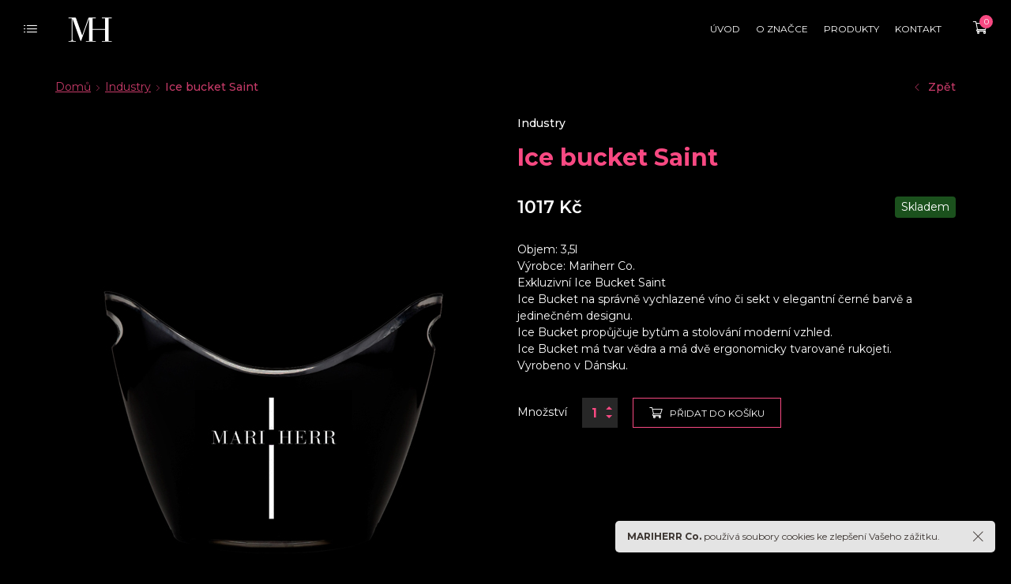

--- FILE ---
content_type: application/x-javascript; charset=utf-8
request_url: https://consent.cookiebot.com/d944f240-df87-4cae-a89d-44154ee37e80/cc.js?renew=false&referer=www.mariherr.co&dnt=false&init=false
body_size: 209
content:
if(console){var cookiedomainwarning='Error: The domain WWW.MARIHERR.CO is not authorized to show the cookie banner for domain group ID d944f240-df87-4cae-a89d-44154ee37e80. Please add it to the domain group in the Cookiebot Manager to authorize the domain.';if(typeof console.warn === 'function'){console.warn(cookiedomainwarning)}else{console.log(cookiedomainwarning)}};

--- FILE ---
content_type: image/svg+xml
request_url: https://www.mariherr.co/wp-content/uploads/2021/03/mh-bile.svg
body_size: 1019
content:
<?xml version="1.0" encoding="utf-8"?>
<!-- Generator: Adobe Illustrator 23.0.1, SVG Export Plug-In . SVG Version: 6.00 Build 0)  -->
<svg version="1.1" id="Vrstva_1" xmlns="http://www.w3.org/2000/svg" xmlns:xlink="http://www.w3.org/1999/xlink" x="0px" y="0px"
	 viewBox="0 0 709 410" style="enable-background:new 0 0 709 410;" xml:space="preserve">
<style type="text/css">
	.st0{fill:#FFFFFF;}
</style>
<g>
	<path class="st0" d="M29.97,385c0-3.42,0-6.84,0-11.4c8.75,0,17.32,0.31,25.85-0.07c15.19-0.67,20.54-6.64,21.5-23.35
		c0.23-3.98,0.27-7.97,0.27-11.96c0.01-96.52,0.01-193.04,0.01-289.56c0-2.87,0-5.74,0-9.46c-16.08,0-31.52,0-47.41,0
		c0-4.13,0-7.41,0-11.61c2.67,0,5.23,0,7.79,0c30.64,0,61.28,0.17,91.91-0.15c5.85-0.06,8.64,1.74,10.88,8.03
		c29.09,81.96,58.47,163.78,87.8,245.63c1.02,2.84,2.25,5.59,4.02,9.95c3.03-8.26,5.56-14.98,7.97-21.75
		c27.72-78,55.48-155.99,83.03-234.06c2.02-5.72,4.38-7.92,10.23-7.84c30.63,0.42,61.27,0.19,91.91,0.19c2.35,0,4.7,0,7.43,0
		c0,3.92,0,7.21,0,11.42c-15.6,0-31.02,0-46.82,0c0,52.35,0,103.79,0,155.8c61.43,0,122.6,0,184.33,0c0-51.4,0-102.85,0-155.5
		c-15.38,0-30.98,0-46.88,0c0-4.5,0-7.81,0-11.73c49.7,0,98.95,0,148.21,0c0,3.72,0,7.45,0,11.17c-16.16,0-32.32,0-48.39,0
		c0,112.5,0,223.5,0,335.07c16.42,0,32.41,0,48.39,0c0,3.72,0,7.45,0,11.17c-49.79,0-99.58,0-149.38,0c0.46-3.6,0.93-7.2,1.48-11.49
		c15.67,0,31.1,0,46.7,0c0-55.61,0-110.47,0-165.56c-61.69,0-122.96,0-184.4,0c0,55.66,0,110.46,0,166.03c15.89,0,31.32,0,47.16,0
		c0,4.18,0,7.6,0,11.01c-49.31,0-98.63,0-147.94,0c0.22-3.59,0.45-7.19,0.72-11.53c16.07,0,31.51,0,46.63,0c0-108.91,0-217,0-325.1
		c-1.84,2.04-2.7,4.17-3.47,6.35c-37.08,104.13-74.15,208.26-111.2,312.41c-1.32,3.71-2.17,8.44-6.99,6.75
		c-2.37-0.83-5.13-3.38-6.03-5.9C167.34,262.51,129.59,156.96,91.8,51.42c-0.56-1.55-1.28-3.03-2.61-6.11
		c-0.2,2.92-0.33,3.93-0.33,4.95c-0.01,97.58-0.03,195.17,0.06,292.75c0,5.01,0.67,10.07,1.53,15.01
		c1.41,8.09,5.78,13.31,13.33,14.52c4.24,0.68,8.54,1.12,12.83,1.25c6.6,0.21,13.2,0.05,19.76,0.05c0.52,4.42,0.92,7.8,1.31,11.17
		C101.78,385,65.87,385,29.97,385z"/>
</g>
</svg>
